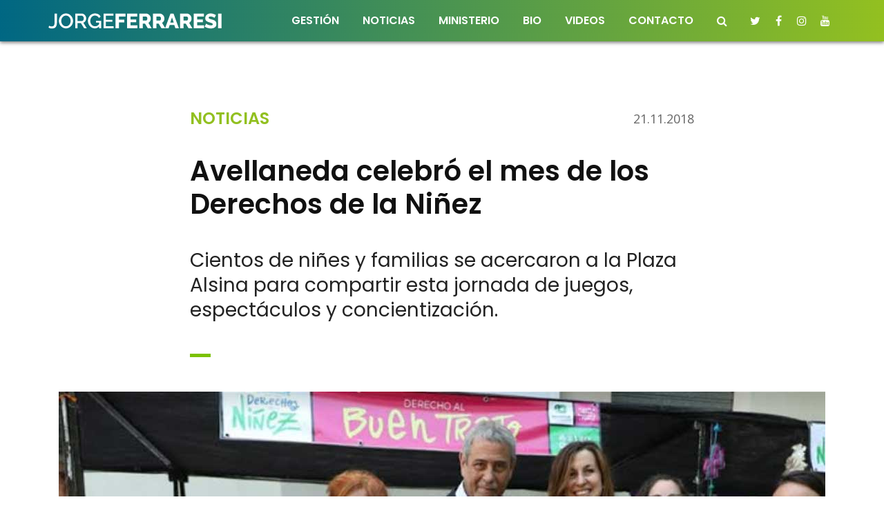

--- FILE ---
content_type: text/html; charset=UTF-8
request_url: https://jorgeferraresi.com/noticias/avellaneda-celebro-el-mes-de-los-derechos-de-la-ninez/
body_size: 15071
content:
<!DOCTYPE html>
<html lang="es">
    <head>
		<title>Avellaneda celebró el mes de los Derechos de la Niñez - Noticias | Jorge Ferraresi</title>
		<meta charset="iso-8859-1">
<meta http-equiv="X-UA-Compatible" content="IE=edge">
<meta name="viewport" content="width=device-width, initial-scale=1, shrink-to-fit=no">
<meta name="robots" content="index, follow" />
<meta name="theme-color" content="#92c020"/>
<link rel="icon" type="image/png" href="https://jorgeferraresi.com/wp-content/themes/jorge-ferraresi/images/favicon.png">
<!--[if IE]><link rel="shortcut icon" href="images/favicon.ico"/><![endif]-->
<link rel="stylesheet" href="https://maxcdn.bootstrapcdn.com/bootstrap/4.0.0/css/bootstrap.min.css" integrity="sha384-Gn5384xqQ1aoWXA+058RXPxPg6fy4IWvTNh0E263XmFcJlSAwiGgFAW/dAiS6JXm" crossorigin="anonymous">
<link rel="stylesheet" href="https://maxcdn.bootstrapcdn.com/font-awesome/4.7.0/css/font-awesome.min.css">
<link href="https://fonts.googleapis.com/css?family=Open+Sans:400,400i,600,600i,700,700i|Poppins:400,600,800" rel="stylesheet">
<link href="https://jorgeferraresi.com/wp-content/themes/jorge-ferraresi/style.css" rel="stylesheet">
<!-- Global site tag (gtag.js) - Google Analytics -->
<script async src="https://www.googletagmanager.com/gtag/js?id=UA-116303952-1"></script>
<script>
  window.dataLayer = window.dataLayer || [];
  function gtag(){dataLayer.push(arguments);}
  gtag('js', new Date());
  gtag('config', 'UA-116303952-1');
</script>
<!-- Facebook Pixel Code -->
<script>
  !function(f,b,e,v,n,t,s)
  {if(f.fbq)return;n=f.fbq=function(){n.callMethod?
  n.callMethod.apply(n,arguments):n.queue.push(arguments)};
  if(!f._fbq)f._fbq=n;n.push=n;n.loaded=!0;n.version='2.0';
  n.queue=[];t=b.createElement(e);t.async=!0;
  t.src=v;s=b.getElementsByTagName(e)[0];
  s.parentNode.insertBefore(t,s)}(window, document,'script',
  'https://connect.facebook.net/en_US/fbevents.js');
  fbq('init', '1824819700883973');
  fbq('track', 'PageView');
</script>
<noscript><img height="1" width="1" style="display:none"
  src="https://www.facebook.com/tr?id=1824819700883973&ev=PageView&noscript=1" />
</noscript>
<!-- End Facebook Pixel Code -->		<link rel="stylesheet" href="https://cdnjs.cloudflare.com/ajax/libs/baguettebox.js/1.8.1/baguetteBox.min.css">
		<meta name="description" content="Avellaneda celebró el mes de los Derechos de la Niñez" />
		<meta name="keywords" content="avellaneda, municipalidad de avellaneda, mda, ferraresi, jorge ferraresi, intendente avellaneda, intendente ferraresi, gestión avellaneda, wilde, sarandí, gerli, piñeyro, villa domínico, dock sud, unidad ciudadana, magdalena sierra, pj avellaneda, gobierno participativo, mas viva que nunca" />
        <meta property="og:title" content="Avellaneda celebró el mes de los Derechos de la Niñez" />
        <meta property="og:type" content="Cientos de niñes y familias se acercaron a la Plaza Alsina para compartir esta jornada de juegos, espectáculos y concientización." />
        <meta property="og:image" content="https://jorgeferraresi.com/wp-content/uploads/2018/11/foto-notas-principal-14.jpg" />
        <meta property="og:image:type" content="image/jpeg" />
		<meta property="og:image:width" content="640" />
		<meta property="og:image:height" content="480" />
        <meta property="og:url" content="https://jorgeferraresi.com/noticias/avellaneda-celebro-el-mes-de-los-derechos-de-la-ninez/" />
        <meta property="og:description" content="Noticias de Jorge Ferraresi, intendente de Avellaneda" />       
        <meta name="twitter:card" content="summary" />
        <meta name="twitter:title" content="Avellaneda celebró el mes de los Derechos de la Niñez" />
        <meta name="twitter:description" content="Cientos de niñes y familias se acercaron a la Plaza Alsina para compartir esta jornada de juegos, espectáculos y concientización." />
        <meta name="twitter:image" content="https://jorgeferraresi.com/wp-content/uploads/2018/11/foto-notas-principal-14.jpg" />
    </head>
    <body>
		<header class="fixed-top">
    <nav class="navbar navbar-expand-md" role="navigation">
        <div class="container">
            <a class="navbar-brand" href="/"><img src="https://jorgeferraresi.com/wp-content/themes/jorge-ferraresi/images/logo-jorge-ferraresi.png" alt="Jorge Ferraresi" title="Jorge Ferraresi"></a>
            <button class="navbar-toggler" type="button" data-toggle="collapse" data-target="#navbar-collapse" aria-controls="navbar-collapse" aria-expanded="false" aria-label="Toggle navigation">
                <span class="navbar-toggler-icon"></span>
            </button>
            <div class="collapse navbar-collapse flex-md-column" id="navbar-collapse">
                <ul class="navbar-nav ml-auto">
					<li class="nav-item">
						<a class="nav-link" href="/gestion">Gesti&oacute;n</a>
					</li>
					<li class="nav-item">
						<a class="nav-link" href="/noticias">Noticias</a>
					</li>
					<li class="nav-item">
						<a class="nav-link" href="/ministerio-de-desarrollo-territorial-y-habitat-de-la-nacion">Ministerio</a>
					</li>
					<li class="nav-item">
						<a class="nav-link" href="/bio">Bio</a>
					</li>
					<li class="nav-item">
						<a class="nav-link" href="/videos">Videos</a>
					</li>
					<li class="nav-item">
						<a class="nav-link" href="/contacto">Contacto</a>
					</li>
					<li class="nav-item">
						<a class="nav-link nav-fa" data-toggle="collapse" href="#collapseBuscar"><i class="fa fa-fw fa-search"></i> <span class="d-md-none">Buscar</span></a>
					</li>
					<li class="nav-item nav-item-redes">
						<a class="nav-link nav-fa" href="https://twitter.com/jorgeferraresi" target="_blank"><i class="fa fa-fw fa-twitter"></i></a>
						<a class="nav-link nav-fa" href="https://www.facebook.com/JorgeFerraresi.MdA/" target="_blank"><i class="fa fa-fw fa-facebook"></i></a>
						<a class="nav-link nav-fa" href="https://www.instagram.com/jorgeferraresi/" target="_blank"><i class="fa fa-fw fa-instagram"></i></a>
						<a class="nav-link nav-fa" href="https://www.youtube.com/channel/UCbu9ED5UdPK30cOy3K8aD0w" target="_blank"><i class="fa fa-fw fa-youtube"></i></a>
					</li>
				</ul>                
            </div>
        </div>
    </nav>    
    <div class="collapse header-buscador" id="collapseBuscar">
            <div class="container">
                <form role="form" method="get" id="searchform" action="/">
                    <div class="row">
                        <div class="col-7 col-sm-9 col-md-10 col-lg-8 offset-lg-1 header-buscador-campo">
                            <input type="text" class="form-control" name="s" id="s">
                        </div>
                        <div class="col-5 col-sm-3 col-md-2">
                            <button type="submit" class="btn btn-block btn-az-bl">Buscar</button>
                        </div>
                    </div>
                </form>
            </div>
    </div>
</header>        <section class="nota espacio">
			<div class="container">
                <div class="row">
                    <div class="col-6 col-md-5 offset-md-1 col-xl-4 offset-xl-2 nota-seccion">
                        <a href="https://jorgeferraresi.com/noticias">Noticias</a>
                    </div>
                    <div class="col-6 col-md-5 col-xl-4 nota-fecha">
                        21.11.2018                    </div>
                </div>
                <div class="row nota-titulo">
                    <div class="col-12 col-md-10 offset-md-1 col-xl-8 offset-xl-2">
                        <h1>Avellaneda celebró el mes de los Derechos de la Niñez</h1>
                        							<h2>Cientos de niñes y familias se acercaron a la Plaza Alsina para compartir esta jornada de juegos, espectáculos y concientización.</h2>
						                    </div>
                </div>
            </div>
            
           			
						
			
            			
		 										<!-- módulo foto md -->
			<div class="container">
				<div class="row nota-foto">
					<div class="col-12">
						<img src="https://jorgeferraresi.com/wp-content/uploads/2018/11/foto-notas-interna-mediana-1.jpg" alt="Avellaneda celebró el mes de los Derechos de la Niñez" class="img-fluid">
											</div>
				</div>
			</div>
									 
			
			
			 

            
			 


           
						
						<!-- módulo texto -->
			<div class="container">
				<div class="row nota-texto">
					<div class="col-12 col-md-10 offset-md-1 col-xl-8 offset-xl-2">
						 <p>Con la presencia del intendente Jorge Ferraresi y la diputada nacional y titular de Observatorio Social de Políticas Públicas, Magdalena Sierra, se llevó a cabo un gran festival artístico organizado por la Comuna en el marco del mes de los Derechos de la Niñez.</p>
<p>Desde la mañana niñxs y familias participaron de juegos y actividades culturales en la Plaza Alsina. La programación incluyó distintas muestras artísticas y las presentaciones en vivo de la orquesta infantil Creer es Crear, la murga Las criaturas del Riachuelo, el taller musical del CEM 125 y del Centro de Día de la Dirección General de Niñez. El cierre estuvo a cargo de Les Ivans y Tachón.</p>
<p>También hubo stands en los que se desarrollaron las temáticas vinculadas con cada uno de los Derechos de los niños, sancionados en noviembre de 1989, por la Asamblea General de Naciones Unidas.</p>
					</div>
				</div>
			</div>
						
			
            			
		 	 
			
			
			 

            
			 


           
						
						
			
            			
		 	 
			
			
			 

            
						<!-- módulo redes -->
			<div class="container">
				<div class="row nota-redes">
					<div class="col-12 col-sm-10 offset-sm-1 col-md-8 offset-md-2 col-lg-6 offset-lg-3">
						<p><iframe src="https://www.facebook.com/plugins/video.php?href=https%3A%2F%2Fwww.facebook.com%2FJorgeFerraresi.MdA%2Fvideos%2F1903037039817099%2F&width=500&show_text=false&height=338&appId" width="500" height="338" style="border:none;overflow:hidden" scrolling="no" frameborder="0" allowTransparency="true" allow="encrypted-media" allowFullScreen="true"></iframe></p>
					</div>
				</div>
			</div>
			 


           
						
						<!-- módulo texto -->
			<div class="container">
				<div class="row nota-texto">
					<div class="col-12 col-md-10 offset-md-1 col-xl-8 offset-xl-2">
						 <p>En ese marco las distintas áreas municipales referidas a las políticas locales de niñez, adolescencia y familia, salud, juventud y deporte, entregaron a los visitantes materiales de difusión sobre los múltiples programas municipales de abordaje.</p>
<p>Desde la gestión municipal, uno de los ejes fundamentales es trabajar todos los días por los derechos de las niñas y niños, con acciones concretas y políticas inclusivas que se implementan de forma permanente en nuestra ciudad.</p>
<p>En un contexto de emergencia social como el que vive actualmente nuestro país, el objetivo es promocionar y difundir esos derechos y las políticas locales de infancia, con el fin de prevenir su vulneración y concientizar a nuestra comunidad.</p>
<p>En la jornada estuvieron presentes también la directora general de Niñez, Adolescencia y Familia, Lorena Ramundo; la secretaria de Cultura, Victoria Onetto; y gran cantidad de funcionarios de las diferentes áreas municipales involucradas en la organización de este encuentro.</p>
<p>&nbsp;</p>
					</div>
				</div>
			</div>
						
			
            			
		 	 
			
			
			 

            
			 


           
						
						
			
            			
		 	 
			
			
						<!-- módulo galería -->
            <div class="container gallery-container nota-galeria">
                <div class="tz-gallery">
                    <div class="row">
															<div class="col-6 col-sm-4">
										<a class="lightbox" href="https://jorgeferraresi.com/wp-content/uploads/2018/11/foto-notas-galeria1-4.jpg">
											<img src="https://jorgeferraresi.com/wp-content/uploads/2018/11/foto-notas-galeria1-4.jpg" alt="Avellaneda celebró el mes de los Derechos de la Niñez">
										</a>
									</div>									<div class="col-6 col-sm-4">
										<a class="lightbox" href="https://jorgeferraresi.com/wp-content/uploads/2018/11/foto-notas-galeria2-4.jpg">
											<img src="https://jorgeferraresi.com/wp-content/uploads/2018/11/foto-notas-galeria2-4.jpg" alt="Avellaneda celebró el mes de los Derechos de la Niñez">
										</a>
									</div>									<div class="col-6 col-sm-4">
										<a class="lightbox" href="https://jorgeferraresi.com/wp-content/uploads/2018/11/foto-notas-galeria3-3.jpg">
											<img src="https://jorgeferraresi.com/wp-content/uploads/2018/11/foto-notas-galeria3-3.jpg" alt="Avellaneda celebró el mes de los Derechos de la Niñez">
										</a>
									</div>                    </div>
                    <div class="row">
                        <div class="col-12">
                                                    </div>
                    </div>
                </div>
            </div>
			 

            
			 


           
			
            <div class="container">
                <div class="row">
                    <div class="col-12 text-center topmar-md">
                        <a href="https://jorgeferraresi.com/noticias" class="btn btn-ve-bl">Ver m&aacute;s noticias</a>
                    </div>
                </div>
            </div>

        </section>
		        <footer>
	<div class="container">
    	<div class="row">
			<div class="col-12 col-sm-6 footer-logo">
				<a href="/"><img src="https://jorgeferraresi.com/wp-content/themes/jorge-ferraresi/images/logo-jorge-ferraresi.png" alt="Jorge Ferraresi" title="Jorge Ferraresi" class="img-fluid"></a>
			</div>
			<div class="col-12 col-sm-6 footer-arriba">
                <a href="#" class="footer-subir" title="Volver arriba"><i class="fa fa-angle-up"></i></a>
			</div>
        </div>
	</div>
</footer>
<script src="https://code.jquery.com/jquery-3.2.1.slim.min.js" integrity="sha384-KJ3o2DKtIkvYIK3UENzmM7KCkRr/rE9/Qpg6aAZGJwFDMVNA/GpGFF93hXpG5KkN" crossorigin="anonymous"></script>
<script src="https://cdnjs.cloudflare.com/ajax/libs/popper.js/1.12.9/umd/popper.min.js" integrity="sha384-ApNbgh9B+Y1QKtv3Rn7W3mgPxhU9K/ScQsAP7hUibX39j7fakFPskvXusvfa0b4Q" crossorigin="anonymous"></script>
<script src="https://maxcdn.bootstrapcdn.com/bootstrap/4.0.0/js/bootstrap.min.js" integrity="sha384-JZR6Spejh4U02d8jOt6vLEHfe/JQGiRRSQQxSfFWpi1MquVdAyjUar5+76PVCmYl" crossorigin="anonymous"></script>
<script type="text/javascript" src="//s7.addthis.com/js/300/addthis_widget.js#pubid=ra-5a941b626c7b760c"></script>
<script src="https://ajax.googleapis.com/ajax/libs/jquery/1.11.1/jquery.min.js"></script>
<script src="https://jorgeferraresi.com/wp-content/themes/jorge-ferraresi/js/global.js"></script> 
        			<script src="https://cdnjs.cloudflare.com/ajax/libs/baguettebox.js/1.8.1/baguetteBox.min.js"></script>
			<script>baguetteBox.run('.tz-gallery');</script>
		    </body>
</html>

--- FILE ---
content_type: text/css
request_url: https://jorgeferraresi.com/wp-content/themes/jorge-ferraresi/style.css
body_size: 46886
content:
/* generales
-------------------------------------------------------------------------------------------------------------- */
html, body {font-family:'Open Sans',sans-serif;}
ul {list-style-type: none;padding:0;margin:0;}
.well {box-shadow:none;margin:0;border:none;}
h1, h2, h3, h4, h5, h6 {margin:0;padding:0;font-size:inherit;line-height:inherit;font-weight:inherit;}
.col-xs-15 {position:relative;min-height:1px;padding-right:10px;padding-left:10px;width:20%;float:left;}
.form-control:focus {border-color:#666;outline:0;-webkit-box-shadow:none;box-shadow:none;}
.btn:focus, .btn:active:focus, .btn.active:focus, a:focus, .btn:active, .btn.active {outline:none !important;outline-offset:0 !important;}
.img-responsive-center {max-width:100%;height:auto;margin-left:auto;margin-right:auto;text-align:center;display:block;}
label.error {font-size:11px !important;line-height:11px !important;padding:4px 5px 5px;color:#fff;background:#ff0000;text-transform:uppercase;}


/* carousel
-------------------------------------------------------------------------------------------------------------- */
.carousel.carousel-fade .carousel-item {display:block;opacity:0;transition:opacity ease-out .7s;}
.carousel.carousel-fade .carousel-item.active {opacity:1 !important;}


/* links
-------------------------------------------------------------------------------------------------------------- */
a, a:focus {color:#92c020;text-decoration:none;outline:none;}
a:hover {color:#000;text-decoration:none;outline:none;}


/* espacios
-------------------------------------------------------------------------------------------------------------- */
.topmar-sm {margin-top:20px;}
.botmar-sm {margin-bottom:20px;}
.topmar-md {margin-top:30px;}
.botmar-md {margin-bottom:30px;}
.topmar-lg {margin-top:50px;}
.botmar-lg {margin-bottom:50px;}
.toppad-sm {padding-top:20px;}
.botpad-sm {padding-bottom:20px;}
.toppad-md {padding-top:30px;}
.botpad-md {padding-bottom:30px;}
.toppad-lg {padding-top:50px;}
.botpad-lg {padding-bottom:50px;}
.espacio {margin-top:60px !important;}


/* textos y colores
-------------------------------------------------------------------------------------------------------------- */
.texto-color-verde {color:#92c020 !important;}
.texto-color-azul {color:#006783 !important;}
.fondo-gris {background:#2c3338;}


/* botones
-------------------------------------------------------------------------------------------------------------- */
.btn {border:none;font-weight:700;text-transform:uppercase;}
.btn:hover, .btn:focus, .btn:active, .btn:focus.active {box-shadow:none;}
.btn-az-bl {color:#fff;background-color:#006783;border:1px solid #006783;}
.btn-az-bl:hover, .btn-az-bl:focus, .btn-az-bl:active, .btn-az-bl:focus.active {color:#fff;background-color:#333;border:1px solid #333;}
.btn-ve-bl {color:#fff;background-color:#92c020;border:1px solid #92c020;}
.btn-ve-bl:hover, .btn-ve-bl:focus, .btn-ve-bl:active, .btn-ve-bl:focus.active {color:#fff;background-color:#333;border:1px solid #333;}


/* header
-------------------------------------------------------------------------------------------------------------- */
header {background: rgba(0,103,131,1);background: -moz-linear-gradient(left, rgba(0,103,131,1) 0%, rgba(147,192,32,1) 100%);background: -webkit-gradient(left top, right top, color-stop(0%, rgba(0,103,131,1)), color-stop(100%, rgba(147,192,32,1)));background: -webkit-linear-gradient(left, rgba(0,103,131,1) 0%, rgba(147,192,32,1) 100%);background: -o-linear-gradient(left, rgba(0,103,131,1) 0%, rgba(147,192,32,1) 100%);background: -ms-linear-gradient(left, rgba(0,103,131,1) 0%, rgba(147,192,32,1) 100%);background: linear-gradient(to right, rgba(0,103,131,1) 0%, rgba(147,192,32,1) 100%);filter: progid:DXImageTransform.Microsoft.gradient( startColorstr='#006783', endColorstr='#93c020', GradientType=1);font-family:'Poppins',sans-serif;z-index:10000;}
header .container {padding:0;text-transform:uppercase;}
header .navbar {padding:0;-webkit-box-shadow: 0px 2px 5px 0px rgba(0,0,0,0.5);-moz-box-shadow: 0px 2px 5px 0px rgba(0,0,0,0.5);box-shadow: 0px 2px 5px 0px rgba(0,0,0,0.5);z-index:10000;}
.navbar-brand {padding:15px;height:60px;}
.navbar-brand img {height:20px;}
.navbar {min-height:60px;margin-bottom:0;border:none;border-radius:0;}
.navbar-toggler {border:none;}
.navbar-toggler-icon {background-image: url("data:image/svg+xml;charset=utf8,%3Csvg viewBox='0 0 32 32' xmlns='http://www.w3.org/2000/svg'%3E%3Cpath stroke='rgba(255,255,255, 1)' stroke-width='2' stroke-linecap='round' stroke-miterlimit='10' d='M4 8h24M4 16h24M4 24h24'/%3E%3C/svg%3E");}
.navbar-collapse {padding:10px 15px;border-top:1px dotted #fff;}
.nav-item-redes .nav-link {display:inline-block;padding-right:15px;}
.navbar-nav a, .navbar-nav a:focus {color:#fff;font-weight:600;font-size:18px;line-height:18px;}
.navbar-nav a:hover {color:#fff;}
.header-buscador {background:#fff;padding:15px;position:absolute;left:0;right:0;top:315px;z-index:100000;background:#92c020;border-top:1px dotted #fff;}
.header-buscador-campo {padding-right:0;}

@media (min-width: 768px) {
.navbar {min-height:none;}
.navbar-brand {padding:0;height:auto;font-size:15px;line-height:15px;}
.navbar-brand img {height:15px;}
.navbar-collapse {padding:15px 0;border-top:none;}
.navbar-nav a, .navbar-nav a:focus {font-size:11px;line-height:8px;}
.navbar-nav a:hover {color:#006783;background:#fff;border-radius:3px;}
.nav-item-redes {margin-top:-1px;}
.navbar-nav .fa-fw {width:10px;}
.nav-fa {padding:6px 3px;}
.header-buscador {top:60px;}
}

@media (min-width: 992px) {
.navbar-brand img {height:23px;}
.navbar-collapse {padding:0;}
.navbar-nav a, .navbar-nav a:focus {font-size:14px;line-height:15px;}
.nav-item {margin-left:6px;}
.navbar-nav .fa-fw {width:14px;}
.nav-fa {padding:8px 3px;}
.nav-item-redes {margin-top:0px;}
}

@media (min-width: 1200px) {
.nav-item {margin-left:18px;}
.navbar-nav a, .navbar-nav a:focus {font-size:16px;line-height:15px;}
}


/* footer
-------------------------------------------------------------------------------------------------------------- */
footer {background:#2c3338;padding:30px 0 60px;font-family:'Poppins',sans-serif;}
.footer-logo {text-align:center;}
.footer-logo img {width:180px;}
.footer-arriba {text-align:center;font-size:50px;line-height:50px;}
.footer-arriba a, .footer-arriba a:focus {color:#92c020;}
.footer-arriba a:hover {color:#006783;}

@media (min-width: 576px) {
.footer-logo {text-align:left;}
.footer-arriba {text-align:right;}
.footer-arriba, .footer-arriba .fa {line-height:17px !important;}
}

@media (min-width: 768px) {
footer {padding:15px 0 45px;}
.footer-logo {text-align:left;line-height:14px;padding:0;}
.footer-logo img {width:170px;float:left;padding:6px 15px 6px 0;margin-bottom:0;}
.footer-arriba, .footer-arriba .fa {line-height:26px !important;}
}

@media (min-width: 992px) {
footer {padding:30px 0;}
.footer-logo img {width:auto;padding:0 25px 0 0;}
.footer-arriba, .footer-arriba .fa {line-height:20px !important;}
}


/* modal
-------------------------------------------------------------------------------------------------------------- */
.modal-loading .modal-body {text-align:center;text-transform:uppercase;color:#fff;font-size:14px;line-height:14px;}
.modal-loading .modal-content {background:#92c020;border:none;}

@media (min-width: 768px) {
.modal {text-align:center;padding:0!important;}
.modal:before {content:'';display:inline-block;height:100%;vertical-align:middle;margin-right:-4px;}
.modal-dialog {display:inline-block;text-align:left;vertical-align:middle;}
}


/* home destacado
-------------------------------------------------------------------------------------------------------------- */
.home-destacado .carousel-caption {right:0;left:0;text-align:center;bottom:0px;padding:0 0 4px;}
.home-destacado .carousel-caption .container {padding:0;}
.home-destacado .carousel-item, .home-destacado .carousel-inner {padding-bottom:288px;}
.carousel-dato {font-weight:600;background:#92c020;padding:15px 0 45px;font-family:'Poppins',sans-serif;text-shadow:1px 1px 3px #6b8e15;}
.carousel-dato h3 {font-size:52px;line-height:40px;letter-spacing:-1px;}
.carousel-dato h4 {text-transform:uppercase;font-size:20px;line-height:24px;margin-top:5px;}
.carousel-texto {margin-top:-35px;text-align:center;}
.carousel-texto-interno {background:#fff url(images/linea-vertical-azul.png) right bottom no-repeat;margin:0 15px;padding:15px;-webkit-box-shadow: 0px 2px 5px 0px rgba(0,0,0,0.25);-moz-box-shadow: 0px 2px 5px 0px rgba(0,0,0,0.25);box-shadow: 0px 2px 5px 0px rgba(0,0,0,0.25);height:190px;}
.carousel-texto h5 {color:#006783;text-transform:uppercase;font-size:20px;line-height:24px;font-weight:600;font-family:'Poppins',sans-serif;}
.carousel-texto h6 {color:#333;font-size:14px;line-height:18px;margin-top:5px;}
.home-destacado .carousel-indicators {bottom:5px}
.home-destacado .carousel-indicators li {background:#f0f0f0;height:5px;}
.home-destacado .carousel-indicators li.active {background:#92c020;}

@media (min-width: 576px) {
.home-destacado .carousel-caption .container {max-width:none;}
.home-destacado .carousel-item, .home-destacado .carousel-inner {padding-bottom:238px;}
.carousel-texto-interno {height:140px;}
}

@media (min-width: 768px) {
.home-destacado .carousel-caption .container {max-width:720px;}
.home-destacado .carousel-caption {position:relative;}
.home-destacado .carousel-item, .home-destacado .carousel-inner {padding-bottom:105px;}
.carousel-dato {position:absolute;top:0;width:220px;padding:45px 15px;margin-left:30px;margin-top:-120px;height:194px;}
.carousel-dato h3 {font-size:65px;line-height:60px;}
.carousel-dato h4 {line-height:22px;margin-top:0;}
.carousel-texto {position:absolute;top:0;margin-left:210px;width:495px;text-align:left;margin-top:-100px;}
.carousel-texto-interno {height:200px;padding:20px}
.carousel-texto h5 {font-size:36px;line-height:38px;}
.carousel-texto h6 {font-size:15px;line-height:21px;}
.home-destacado .carousel-indicators {padding:0;right:auto;bottom:0;left:auto;width:100%;margin:0 0 20px -65px;}
.home-destacado-video {position:relative;margin-bottom:80px;}
.home-destacado-video-player {width:100%;height:100%;background-size:100% 100%;background-position:center center;background-size:contain;object-fit:cover;}
.home-destacado-video .carousel-texto {top:auto;bottom:-60px;margin-top:0;}
}

@media (min-width: 992px) {
.home-destacado .carousel-caption .container {max-width:960px;}
.home-destacado .carousel-item, .home-destacado .carousel-inner {padding-bottom:125px;}
.carousel-dato {width:260px;padding:65px 30px;margin-left:40px;margin-top:-160px;height:270px;}
.carousel-dato h3 {font-size:80px;line-height:80px;letter-spacing:-5px;}
.carousel-dato h4 {font-size:24px;line-height:26px;}
.carousel-texto {margin-left:260px;width:675px;margin-top:-140px;}
.carousel-texto-interno {height:260px;padding:30px}
.carousel-texto h5 {font-size:50px;line-height:52px;letter-spacing:-2px;}
.carousel-texto h6 {font-size:20px;line-height:28px;}
.home-destacado .carousel-indicators {margin:0 0 20px -125px;}
.home-destacado-video .carousel-texto {bottom:-100px;}
}

@media (min-width: 1200px) {
.home-destacado .carousel-caption .container {max-width:1140px;}
.home-destacado .carousel-item, .home-destacado .carousel-inner {padding-bottom:115px;}
.carousel-dato {width:300px;margin-left:80px;margin-top:-200px;padding:68px 30px;height:290px;}
.carousel-dato h3 {font-size:90px;line-height:90px;}
.carousel-dato h4 {font-size:28px;line-height:30px;}
.carousel-texto {margin-left:340px;width:735px;margin-top:-180px;}
.carousel-texto-interno {height:290px;padding:30px}
.carousel-texto h5 {font-size:60px;line-height:60px;}
.carousel-texto h6 {font-size:22px;line-height:30px;}
.home-destacado .carousel-indicators {margin:0 0 20px -135px;}
}


/* home destacados
-------------------------------------------------------------------------------------------------------------- */
.home-destacados .img-fluid {border-bottom:5px solid #92c020;}
.home-destacados .carousel-caption {right:0;left:0;text-align:center;bottom:0px;padding:0 0 4px;}
.home-destacados .carousel-caption .container {padding:0;}
.home-destacados .carousel-item, .home-destacados .carousel-inner {padding-bottom:305px;}
.home-destacados .carousel-texto {margin-top:-35px;text-align:center;}
.home-destacados .carousel-texto-interno {background:#fff url(images/linea-vertical-azul.png) right bottom no-repeat;margin:0 15px;padding:15px;-webkit-box-shadow: 0px 2px 5px 0px rgba(0,0,0,0.25);-moz-box-shadow: 0px 2px 5px 0px rgba(0,0,0,0.25);box-shadow: 0px 2px 5px 0px rgba(0,0,0,0.25);height:320px;}
.home-destacados .carousel-texto h2 {color:#006783;font-size:24px;line-height:26px;font-weight:600;font-family:'Poppins',sans-serif;}
.home-destacados .carousel-texto h3 {color:#333;font-size:16px;line-height:22px;}
.home-destacados .carousel-texto h4 {color:#fff;font-size:10px;line-height:12px;text-transform:uppercase;background:#006783;padding:5px 7px;font-weight:600;display:inline-block;}
.home-destacados .carousel-indicators {bottom:5px}
.home-destacados .carousel-indicators li {background:#f0f0f0;height:5px;}
.home-destacados .carousel-indicators li.active {background:#92c020;}

@media (min-width: 576px) {
.home-destacados .carousel-caption .container {max-width:none;}
.home-destacados .carousel-item, .home-destacados .carousel-inner {padding-bottom:200px;}
.home-destacados .carousel-texto-interno {height:230px;}
}

@media (min-width: 768px) {
.home-destacados .carousel-caption .container {max-width:720px;}
.home-destacados .carousel-caption {position:relative;}
.home-destacados .carousel-item, .home-destacados .carousel-inner {padding-bottom:190px;}
.home-destacados .carousel-texto {position:absolute;top:0;margin-left:40px;width:590px;text-align:left;margin-top:-100px;}
.home-destacados .carousel-texto-interno {height:280px;padding:20px}
.home-destacados .carousel-texto h2 {font-size:28px;line-height:34px;}
.home-destacados .carousel-texto h4 {font-size:12px;line-height:12px;}
.home-destacados .carousel-indicators {padding:0;right:0;bottom:0;left:0;width:500px;margin:0 0 30px 75px;-webkit-box-pack:left;-ms-flex-pack:left;justify-content:left;}
}

@media (min-width: 992px) {
.home-destacados .img-fluid {border-bottom:10px solid #92c020;}
.home-destacados .carousel-caption .container {max-width:960px;}
.home-destacados .carousel-item, .home-destacados .carousel-inner {padding-bottom:175px;}
.home-destacados .carousel-texto {margin-left:50px;width:800px;margin-top:-140px;}
.home-destacados .carousel-texto-interno {height:300px;padding:30px}
.home-destacados .carousel-texto h2 {font-size:40px;line-height:46px;}
.home-destacados .carousel-texto h3 {font-size:18px;line-height:23px;}
.home-destacados .carousel-indicators {margin:0 0 30px 95px;}
.home-destacados-video .carousel-texto {bottom:-100px;}
}

@media (min-width: 1200px) {
.home-destacados .carousel-caption .container {max-width:1140px;}
.home-destacados .carousel-item, .home-destacados .carousel-inner {padding-bottom:155px;}
.home-destacados .carousel-texto {margin-left:70px;width:900px;margin-top:-180px;}
.home-destacados .carousel-texto-interno {height:320px;padding:30px}
.home-destacados .carousel-texto h2 {font-size:45px;line-height:52px;letter-spacing:0px;}
.home-destacados .carousel-texto h3 {font-size:20px;line-height:25px;}
.home-destacados .carousel-indicators {margin:0 0 30px 115px;}
}


/* home gestion
-------------------------------------------------------------------------------------------------------------- */
.home-gestion {background:url(images/fondo-home-gestion.jpg) center center no-repeat;padding:30px 0;}
.home-gestion-interna {background:url(images/fondo-home-gestion-titulo.jpg) center top no-repeat;background-size:200px;padding-top:50px;}
.home-gestion li {margin-top:30px;}
.home-gestion-caja {background:#fff url(images/linea-horizontal-verde.png) right bottom no-repeat;-webkit-box-shadow: 0px 2px 5px 0px rgba(0,0,0,0.25);-moz-box-shadow: 0px 2px 5px 0px rgba(0,0,0,0.25);box-shadow: 0px 2px 5px 0px rgba(0,0,0,0.25);display:block;position:relative;}
.home-gestion-caja:hover {-webkit-box-shadow: 0px 2px 5px 0px rgba(0,0,0,0.6);-moz-box-shadow: 0px 2px 5px 0px rgba(0,0,0,0.6);box-shadow: 0px 2px 5px 0px rgba(0,0,0,0.6);}
.home-gestion-caja:hover {background:#006783 url(images/linea-horizontal-verde.png) right bottom no-repeat;}
.home-gestion-caja-volanta {position:absolute;top:15px;left:15px;background:#92c020;color:#fff;text-transform:uppercase;padding:5px 7px;font-weight:600;font-size:12px;line-height:12px;}
.home-gestion-caja:hover .home-gestion-caja-volanta {background:#006783;}
.home-gestion-caja-texto {padding:15px;}
.home-gestion-caja-texto h2 {font-family:'Poppins',sans-serif;font-weight:600;color:#006783;font-size:16px;line-height:20px;}
.home-gestion-caja-texto h3 {color:#666;font-size:13px;line-height:18px;margin-top:5px;}
.home-gestion-caja:hover .home-gestion-caja-texto h2 {color:#fff}
.home-gestion-caja:hover .home-gestion-caja-texto h3 {color:#d9f1f8;}

@media (min-width: 576px) {
.home-gestion {padding-bottom:70px;}
.home-gestion-interna {background-size:600px;padding-top:90px;}
}

@media (min-width: 768px) {
.home-gestion {padding:40px 0 60px;background-size:cover;}
.home-gestion-interna {background-position:-20px top;background-size:70%;padding-top:0;}
.home-gestion-caja-xs {margin-top:80px;}
.home-gestion-caja-md {margin-top:110px;}
.home-gestion-caja-lg {margin-top:-30px;}
}

@media (min-width: 992px) {
.home-gestion {padding:80px 0;background-position:initial;}
.home-gestion-caja-texto {padding:20px;}
.home-gestion-interna {background-size:62%;}
.home-gestion-caja-xs .home-gestion-caja-texto h2 {font-size:18px;line-height:22px;}
.home-gestion-caja-xs .home-gestion-caja-texto h3 {font-size:14px;line-height:19px;}
.home-gestion-caja-md .home-gestion-caja-texto h2 {font-size:22px;line-height:26px;}
.home-gestion-caja-md .home-gestion-caja-texto h3 {font-size:15px;line-height:20px;}
.home-gestion-caja-lg .home-gestion-caja-texto h2 {font-size:26px;line-height:30px;}
.home-gestion-caja-lg .home-gestion-caja-texto h3 {font-size:16px;line-height:21px;}
}

@media (min-width: 1200px) {
.home-gestion-caja-xs {margin-top:130px;}
.home-gestion-caja-md {margin-top:160px;}
.home-gestion-caja-xs .home-gestion-caja-texto h2 {font-size:20px;line-height:24px;}
.home-gestion-caja-xs .home-gestion-caja-texto h3 {font-size:15px;line-height:20px;}
.home-gestion-caja-md .home-gestion-caja-texto h2 {font-size:24px;line-height:28px;}
.home-gestion-caja-md .home-gestion-caja-texto h3 {font-size:16px;line-height:21px;}
.home-gestion-caja-lg .home-gestion-caja-texto h2 {font-size:30px;line-height:34px;}
.home-gestion-caja-lg .home-gestion-caja-texto h3 {font-size:18px;line-height:23px;}
}


/* home noticias
-------------------------------------------------------------------------------------------------------------- */
.home-noticias {background:#f5f5f5;padding-bottom:30px;margin-top:30px;}
.home-noticias-titulo {margin-top:-22px;}
.home-noticias-titulo-interna {-webkit-box-shadow: 0px 2px 5px 0px rgba(0,0,0,0.25);-moz-box-shadow: 0px 2px 5px 0px rgba(0,0,0,0.25);box-shadow: 0px 2px 5px 0px rgba(0,0,0,0.25);background:#fff;display:inline-block;padding:10px 25px;color:#92c020;text-transform:uppercase;font-weight:800;font-size:24px;line-height:24px;font-family:'Poppins',sans-serif;}
.grid {margin:30px 0 0;}
.grid-item {width:100%;float:left;background:#fff;margin-bottom:30px;-webkit-box-shadow: 0px 2px 5px 0px rgba(0,0,0,0.15);-moz-box-shadow: 0px 2px 5px 0px rgba(0,0,0,0.15);box-shadow: 0px 2px 5px 0px rgba(0,0,0,0.15);background-color:#fff !important;background-repeat:no-repeat !important;background-position:center top !important;}
.grid-item:hover {-webkit-box-shadow: 0px 2px 5px 0px rgba(0,0,0,0.6);-moz-box-shadow: 0px 2px 5px 0px rgba(0,0,0,0.6);box-shadow: 0px 2px 5px 0px rgba(0,0,0,0.6);}
.grid-item:hover .home-noticias-listado-caja {background:#92c020 url(images/linea-vertical-azul.png) right bottom no-repeat;color:#fff;}
.grid-item:hover .home-noticias-listado-caja h2 {color:#fff;}
.grid-item:hover .home-noticias-listado-caja h6 {color:#f0f0f0;}
.grid-item.grid-item-xl:hover .home-noticias-listado-caja {background-color:transparent;background:url(images/fondo-home-noticias-xl-on.png) right bottom no-repeat;}
.grid-item.grid-item-xl:hover .home-noticias-listado-caja h2 {color:#92c020;}
.grid-item.grid-item-xl:hover .home-noticias-listado-caja h6 {color:#acd742;}
.grid-item-sm {height:130px;}
.grid-item-md {height:230px;background-size:400px !important;}
.grid-item-lg {height:330px;background-size:400px !important;}
.grid-item-xl {height:330px;background-size:cover;}
.home-noticias-listado-caja {background:#fff url(images/linea-vertical-verde.png) right bottom no-repeat;position:relative;}
.grid-item-xl .home-noticias-listado-caja {background-color:transparent;background:url(images/fondo-home-noticias-xl.png) right bottom no-repeat;}
.home-noticias-listado-caja h2 {position:absolute;top:0;left:0;color:#333;font-weight:600;font-size:16px;line-height:20px;padding:15px;width:100%;}
.home-noticias-listado-caja h6 {position:absolute;bottom:0;left:0;color:#666;font-size:12px;line-height:12px;padding:15px;width:100%;}
.grid-item-xl .home-noticias-listado-caja h2 {color:#fff;margin-top:200px;}
.grid-item-xl .home-noticias-listado-caja h6 {color:#f0f0f0;}
.grid-item-sm .home-noticias-listado-caja {height:100%;}
.grid-item-md .home-noticias-listado-caja {height:130px;margin-top:100px;}
.grid-item-lg .home-noticias-listado-caja {height:130px;margin-top:200px;}
.grid-item-xl .home-noticias-listado-caja {height:330px;}

@media (min-width: 420px) {
.grid-item-md, .grid-item-lg {background-size:500px !important;}
}

@media (min-width: 576px) {
.home-noticias {margin-top:0;}
.home-noticias-listado {padding:0;}
.grid {margin:15px 0;}
.grid-item {width:240px;margin:15px;}
.grid-item-sm {height:200px;}
.grid-item-md {height:300px;background-size:260px !important;}
.grid-item-lg {height:400px;background-size:310px !important;}
.grid-item-xl {height:400px;}
.grid-item-xl .home-noticias-listado-caja h2 {margin-top:230px;}
.grid-item-md .home-noticias-listado-caja {height:170px;margin-top:130px;}
.grid-item-lg .home-noticias-listado-caja {height:170px;margin-top:230px;}
.grid-item-xl .home-noticias-listado-caja {height:400px;}
}

@media (min-width: 768px) {
.home-noticias {margin-top:20px;}
.home-noticias-titulo {margin-top:-25px;}
.home-noticias-titulo-interna {font-size:30px;line-height:30px;}
.grid-item {width:210px;}
}

@media (min-width: 992px) {
.home-noticias {margin-top:40px;padding-bottom:50px;}
.home-noticias-titulo {margin-top:-30px;}
.home-noticias-titulo-interna {font-size:40px;line-height:40px;}
.grid {margin:30px 0;}
.grid-item {width:210px;}
}

@media (min-width: 1200px) {
.home-noticias {padding-bottom:70px;}
.home-noticias-titulo {margin-top:-35px;}
.home-noticias-titulo-interna {font-size:50px;line-height:50px;}
.home-noticias-listado-caja h2 {font-size:17px;line-height:21px;padding:20px;}
.home-noticias-listado-caja h6 {font-size:13px;line-height:13px;padding:20px;}
.grid {margin:40px 0;}
.grid-item {width:255px;}
}


/* home biografia
-------------------------------------------------------------------------------------------------------------- */
.home-biografia {background:#565c60;padding-top:20px;}
.home-biografia-interna {background:url(images/fondo-home-biografia.png) right bottom no-repeat;display:block;background-size:800px}
.home-biografia-texto {margin-top:-5px;margin-bottom:-10px;}

@media (min-width: 576px) {
.home-biografia {padding-top:0;}
.home-biografia-interna {background:url(images/fondo-home-biografia.png) right top no-repeat;background-size:contain;position:relative;padding-top:50px;}
.home-biografia-foto {position:absolute;bottom:0px;padding:padding:0 0 0 20px;}
.home-biografia-texto {margin-bottom:-1px;}
}

@media (min-width: 768px) {
.home-biografia-interna {padding-top:70px;background-position:right top;}
}

@media (min-width: 992px) {
.home-biografia-interna {padding-top:60px;}
.home-biografia-texto {margin-top:-15px;}
}

@media (min-width: 1200px) {
.home-biografia-interna {padding-top:40px;}
}


/* home redes
-------------------------------------------------------------------------------------------------------------- */
.home-redes {background:#4ca6be url(images/fondo-home-redes.png) center bottom no-repeat;background-size:340px;padding:0 0 100px;}
.home-redes li {margin-top:30px;}
.home-redes-facebook iframe {width:100% !important;}
.home-redes-twitter-interna, .home-redes-facebook-interna, .home-redes-youtube-interna {background:#fff;-webkit-box-shadow: 0px 2px 5px 0px rgba(0,0,0,0.25);-moz-box-shadow: 0px 2px 5px 0px rgba(0,0,0,0.25);box-shadow: 0px 2px 5px 0px rgba(0,0,0,0.25);}
.home-redes-youtube-interna {border-top:5px solid #92c020;background:#fff url(images/linea-vertical-azul.png) right bottom no-repeat;}
.home-redes-youtube-caja {padding:15px;}
.home-redes-youtube-caja h2 {font-family:'Poppins',sans-serif;font-weight:600;color:#92c020;font-size:16px;line-height:20px;}
.home-redes-youtube-caja h3 {font-family:'Poppins',sans-serif;font-weight:400;font-size:14px;line-height:18px;margin-top:5px;}
.home-redes-youtube-caja h6 {color:#666;font-size:12px;line-height:12px;margin-top:10px;}
.home-redes-twitter-interna iframe {width:95% !important;}

@media (min-width: 576px) {
.home-redes {background-position:right bottom;background-size:450px;}
.home-redes-youtube-caja h2 {font-size:20px;line-height:24px;}
.home-redes-youtube-caja h3 {font-size:16px;line-height:20px;margin-top:7px;}
}

@media (min-width: 768px) {
.home-redes-facebook {background:url(images/fondo-home-redes-facebook.png) center top no-repeat;background-size:150px;padding-top:100px;}
.home-redes-twitter {background:url(images/fondo-home-redes-twitter.png) center 380px no-repeat;background-size:150px;padding-bottom:70px;}
.home-redes-twitter-interna iframe {width:100% !important;}
}

@media (min-width: 992px) {
.home-redes {padding-bottom:150px;background-size:auto;}
.home-redes li {margin-top:0;}
.home-redes-facebook {background:url(images/fondo-home-redes-facebook.png) right 40px no-repeat;background-size:150px;padding-bottom:0;padding-top:135px;margin-bottom:0;}
.home-redes-twitter {background:url(images/fondo-home-redes-twitter.png) left 430px no-repeat;background-size:200px;padding-top:50px;padding-bottom:110px;margin-bottom:0px;}
.home-redes-youtube {padding-top:0;}
.home-redes-youtube-caja h2 {font-size:24px;line-height:28px;}
.home-redes-youtube-caja h6 {font-size:14px;line-height:14px;}
.home-redes-youtube-caja h3 {font-size:18px;line-height:22px;margin-top:10px;}
}

@media (min-width: 1200px) {
.home-redes-facebook {background-position:right 60px;padding-top:155px;}
.home-redes-twitter {background-position:left 450px;padding-top:70px;}
}


/* home frase
-------------------------------------------------------------------------------------------------------------- */
.home-frase {background-repeat:no-repeat !important;background-position:right center !important;height:230px;background-size:cover !important;font-style:italic;color:#fff;font-weight:700;font-size:24px;line-height:30px;text-shadow:1px 1px 3px #000;}
.home-frase-comilla {margin-top:-25px;margin-bottom:0;}
.home-frase-comilla img {height:50px;}
.home-frase span {font-family:'Poppins',sans-serif;}

@media (min-width: 768px) {
.home-frase {font-size:25px;line-height:34px;text-shadow:1px 1px 5px #006783;height:190px;}
}

@media (min-width: 992px) {
.home-frase {height:280px;font-size:35px;line-height:45px;font-weight:600;letter-spacing:-1px;}
.home-frase-comilla {margin-top:-45px;}
.home-frase-comilla img {height:auto;}
}

@media (min-width: 1200px) {
.home-frase {font-size:42px;line-height:50px;}
}


/* biografía
-------------------------------------------------------------------------------------------------------------- */
.biografia-destacado {background:url(images/fondo-biografia-destacado.jpg) top center repeat-x;background-size:contain;position:relative;}
.biografia-destacado .col-12 {padding:0;}
.biografia-destacado-texto {color:#fff;font-family:'Poppins',sans-serif;font-weight:600;padding:15px;border-top:5px solid #666;font-size:18px;line-height:22px;}
.biografia-gobernando {margin-top:15px;}
.biografia-gobernando-caja {background:#92c020;padding:15px;color:#fff;font-family:'Poppins',sans-serif;font-weight:600;font-size:16px;line-height:20px;}
.biografia-gobernando h2 {color:#006783;text-transform:uppercase;margin-top:15px;font-family:'Poppins',sans-serif;font-weight:800;font-size:16px;line-height:20px;}
.biografia-gobernando h3 {color:#444;margin-top:15px;font-family:'Poppins',sans-serif;font-weight:600;font-size:15px;line-height:19px;margin-bottom:3px;}
.biografia-gobernando .media {color:#92c020;font-family:'Poppins',sans-serif;font-weight:800;}
.biografia-gobernando h4 {font-size:60px;line-height:60px;}
.biografia-gobernando h5 {font-size:24px;line-height:24px;padding:5px 0 0 10px;}
.biografia-trayectoria {margin-top:30px;}
.biografia-trayectoria-caja {background:#fff;padding:15px 15px 1px;-webkit-box-shadow: 0px 2px 5px 0px rgba(0,0,0,0.15);-moz-box-shadow: 0px 2px 5px 0px rgba(0,0,0,0.15);box-shadow: 0px 2px 5px 0px rgba(0,0,0,0.15);color:#444;}
.biografia-trayectoria-derecha {background:url(images/foto-biografia-trayectoria-inicios.jpg) center top no-repeat;background-size:contain;padding-top:200px;margin-top:20px;}
.biografia-trayectoria-caja h2 {text-transform:uppercase;color:#006783;font-family:'Poppins',sans-serif;font-weight:800;font-size:40px;line-height:34px;background:url(images/linea-verde.gif) left bottom no-repeat;padding-bottom:40px;margin-bottom:20px;}
.biografia-trayectoria-caja h3 {font-weight:700;font-size:16px;line-height:22px;margin-bottom:15px;}
.biografia-trayectoria-caja p {font-size:14px;line-height:20px;}
.biografia-familia {margin:30px 0;background:url(images/fondo-biografia-familia.jpg) center top no-repeat;background-size:250px}
.biografia-familia-texto {color:#006783;text-transform:uppercase;margin-top:15px;font-family:'Poppins',sans-serif;font-size:16px;line-height:20px;}
.biografia-familia-foto {position:relative;margin-top:45px;}
.biografia-familia-linea {position:absolute;left:5px;bottom:15px;}

@media (min-width: 390px) {
.biografia-trayectoria-derecha {padding-top:250px;}
}

@media (min-width: 576px) {
.biografia-destacado .col-12 {padding:0 15px;}
.biografia-destacado-texto {padding:0;border-top:none;position:absolute;top:30px;left:260px;width:230px;}
.biografia-gobernando {margin-top:0;}
.biografia-gobernando-izquierda {padding-right:0;margin-top:-15px;}
.biografia-gobernando-caja {padding:20px;line-height:22px;}
.biografia-trayectoria-izquierda {margin-top:-15px;}
.biografia-trayectoria-derecha {padding-top:150px;margin-top:30px;}
.biografia-trayectoria-caja h3 {font-size:14px;line-height:20px;}
.biografia-trayectoria-caja p {font-size:13px;line-height:19px;}
.biografia-familia {background-position:left top;background-size:400px;padding-top:30px;}
.biografia-familia-texto {margin-top:55px;font-size:13px;line-height:18px;text-align:right;}
.biografia-familia-foto {margin-top:15px;}
}

@media (min-width: 768px) {
.biografia-destacado-texto {font-size:25px;line-height:30px;top:40px;left:340px;width:330px;}
.biografia-gobernando-caja {padding:20px;font-size:18px;line-height:22px;}
.biografia-trayectoria-derecha {padding-top:200px;}
.biografia-trayectoria-caja h3 {font-size:16px;line-height:22px;}
.biografia-trayectoria-caja p {font-size:14px;line-height:20px;}
.biografia-familia-texto {margin-top:70px;font-size:15px;line-height:19px;}
}

@media (min-width: 992px) {
.biografia-destacado-texto {font-size:30px;line-height:35px;top:20px;left:430px;width:450px;}
.biografia-gobernando-izquierda {padding-right:5px;}
.biografia-gobernando-caja {padding:30px;font-size:20px;line-height:26px;}
.biografia-gobernando h2 {margin-top:20px;font-size:22px;line-height:26px;}
.biografia-gobernando h3 {margin-top:20px;font-size:18px;line-height:22px;margin-bottom:0;}
.biografia-gobernando h4 {font-size:100px;line-height:100px;}
.biografia-gobernando h5 {font-size:40px;line-height:36px;padding:15px 0 0 15px;}
.biografia-trayectoria {margin-top:70px;}
.biografia-trayectoria-caja {padding:30px 30px 10px;}
.biografia-trayectoria-derecha {padding-top:250px;}
.biografia-trayectoria-caja h2 {font-size:60px;line-height:54px;padding-bottom:50px;margin-bottom:30px;}
.biografia-trayectoria-caja h3 {font-size:19px;line-height:26px;margin-bottom:20px;}
.biografia-trayectoria-caja p {font-size:16px;line-height:23px;margin-bottom:20px;}
.biografia-familia {margin:50px 0;background-size:initial;padding-top:100px;}
.biografia-familia-texto {margin-top:90px;font-size:20px;line-height:26px;}
.biografia-familia-linea {left:-25px;bottom:30px;}
}

@media (min-width: 1200px) {
.biografia-destacado-texto {font-size:35px;line-height:40px;top:30px;left:510px;}
.biografia-gobernando-izquierda {padding-right:10px;}
.biografia-gobernando h2 {margin-top:30px;font-size:26px;line-height:30px;}
.biografia-gobernando h3 {margin-top:25px;font-size:22px;line-height:26px;}
.biografia-gobernando h4 {font-size:120px;line-height:120px;}
.biografia-gobernando h5 {font-size:50px;line-height:46px;padding:12px 0 0 15px;}
.biografia-familia {margin:70px 0 100px;}
.biografia-familia-texto {margin-top:80px;font-size:24px;line-height:30px;}
}


/* noticias
-------------------------------------------------------------------------------------------------------------- */
.noticias {margin-top:0;}
.noticias .home-noticias-titulo {margin-top:0;padding-top:30px;}
.noticias .home-noticias-titulo-interna {-webkit-box-shadow:none;-moz-box-shadow:none;box-shadow:none;background:none;font-size:34px;line-height:34px;padding:0;}
.noticias-fecha {margin-top:30px;color:#006783;display:inline-block;padding:10px 0;font-size:24px;line-height:24px;text-transform:uppercase;border-bottom:4px solid #006783;}

@media (min-width: 576px) {
.noticias .home-noticias-titulo {padding:50px 0 20px;}
}

@media (min-width: 768px) {
.noticias .home-noticias-titulo-interna {font-size:40px;line-height:40px;}
.noticias-fecha {margin-top:30px;float:right;border-right:4px solid #006783;border-bottom:none;padding:5px 25px 5px 0;text-align:right;font-size:30px;line-height:30px;}
}

@media (min-width: 992px) {
.noticias .home-noticias-titulo {padding-bottom:5px;}
.noticias .home-noticias-titulo-interna {font-size:50px;line-height:50px;}
.noticias-fecha {margin-top:45px;}
}

@media (min-width: 1200px) {
.noticias .home-noticias-titulo {padding:60px 0 0;}
.noticias-fecha {margin-top:55px;}
}


/* nota
-------------------------------------------------------------------------------------------------------------- */
.nota {padding:30px 0;}
.nota-seccion {text-transform:uppercase;font-family:'Poppins',sans-serif;font-weight:600;font-size:20px;line-height:20px;}
.nota-seccion-gestion a, .nota-seccion-gestion a:focus {color:#006783;}
.nota-seccion-gestion a:hover {color:#000;}
.nota-fecha {text-align:right;font-size:14px;line-height:20px;color:#666;}
.nota-titulo {padding-top:20px;font-family:'Poppins',sans-serif;}
.nota-titulo h1 {font-weight:600;font-size:28px;line-height:34px;color:#111;padding-bottom:20px;}
.nota-titulo h2 {font-size:20px;line-height:28px;color:#222;padding-bottom:35px;background:url(images/linea-horizontal-verde.png) left bottom no-repeat;margin-bottom:30px;font-weight:400;}
.nota-titulo-gestion h2 {background:url(images/linea-horizontal-azul.png) left bottom no-repeat;}
.nota-volanta {display:inline-block;background:#006783;color:#fff;text-transform:uppercase;padding:7px 10px;font-weight:600;font-size:14px;line-height:14px;margin-top:5px;}
.nota-volanta:hover {color:#fff;background:#333;}
.nota-texto {font-size:16px;line-height:24px;color:#333;}
.nota-texto p, .nota-galeria, .nota-redes {margin-bottom:20px;}
.nota-video, .nota-foto {padding-bottom:20px;}
.nota-video-lg {margin-left:-30px;margin-right:-30px;}
.nota-frase {padding:10px 0 30px;}
.nota-frase h5 {font-weight:600;font-size:20px;line-height:25px;}
.nota-frase h5 span {font-family:'Poppins',sans-serif;}
.nota-frase h6 {font-size:14px;line-height:18px;text-transform:uppercase;margin-top:15px;padding-top:15px;border-top:1px solid #f0f0f0;}
.nota-frase-comillas {text-align:right;font-size:140px;line-height:135px;padding-right:0;font-family:'Poppins',sans-serif;}
.nota-epigrafe {font-size:12px;line-height:18px;color:#444;text-transform:uppercase;padding:10px;border-bottom:1px solid #f0f0f0;}
.nota-epigrafe p {margin:0;}
.tz-gallery {padding:0 15px;}
.tz-gallery .row > div {padding:2px;}
.tz-gallery .lightbox img {width:100%;border-radius:0;position:relative;}
.tz-gallery .lightbox:before {position:absolute;top:50%;left:50%;margin-top:-13px;margin-left:-13px;opacity:0;color:#fff;font-size:26px;font-family:'FontAwesome';content:'\f00e';pointer-events:none;z-index:9000;transition:0.4s;}
.tz-gallery .lightbox:after {position:absolute;top:0;left:0;width:100%;height:100%;opacity:0;background-color:rgba(146, 192, 32, 0.8);content:'';transition:0.4s;}
.tz-gallery .lightbox:hover:after, .tz-gallery .lightbox:hover:before {opacity:1;}
.baguetteBox-button {background-color:transparent !important;color:#fff !important;}
.baguetteBox-button:focus {outline:none !important;outline-offset:0 !important;}
.nota-redes iframe, .nota-redes blockquote {width:100% !important;}

@media (min-width:576px) {
.nota-redes iframe, .nota-redes blockquote {width:420px !important;}
}

@media (min-width: 768px) {
.nota-redes iframe, .nota-redes blockquote {width:450px !important;}
.nota-video-lg {margin-left:-15px;margin-right:-15px;}
}

@media (min-width: 992px) {
.nota {padding:70px 0;}
.nota-seccion {font-size:24px;line-height:24px;}
.nota-fecha {font-size:18px;line-height:24px;}
.nota-titulo {padding-top:30px;}
.nota-titulo h1 {font-size:40px;line-height:48px;padding-bottom:30px;}
.nota-titulo h2 {font-size:28px;line-height:36px;padding-bottom:40px;margin-bottom:40px;}
.nota-volanta {padding:10px 15px;font-size:18px;line-height:18px;margin-top:10px;}
.nota-texto {font-size:20px;line-height:30px;}
.nota-texto p, .nota-galeria, .nota-redes {margin-bottom:30px;}
.nota-video, .nota-foto {padding-bottom:30px;}
.nota-frase h5 {font-size:25px;line-height:30px;}
.nota-frase h6 {font-size:16px;line-height:20px;}
.nota-frase-comillas {font-size:170px;line-height:165px;}
.nota-epigrafe {font-size:13px;line-height:20px;padding:15px;}
}

@media (min-width: 1200px) {
.nota {padding:100px 0;}
.nota-titulo {padding-top:40px;}
.nota-texto p, .nota-galeria, .nota-redes {margin-bottom:40px;}
.nota-titulo h1, .nota-video {padding-bottom:40px;}
.nota-titulo h2 {padding-bottom:50px;margin-bottom:50px;}
.nota-redes iframe, .nota-redes blockquote {width:540px !important;}
}


/* videos
-------------------------------------------------------------------------------------------------------------- */
.videos-titulo {font-size:34px;line-height:34px;padding-top:30px;color:#006783;font-family:'Poppins',sans-serif;font-weight:800;text-transform:uppercase;}
.videos ul {margin-bottom:30px;}
.videos li {margin-top:30px;}
.videos-item {background:#fff;-webkit-box-shadow: 0px 2px 5px 0px rgba(0,0,0,0.25);-moz-box-shadow: 0px 2px 5px 0px rgba(0,0,0,0.25);box-shadow: 0px 2px 5px 0px rgba(0,0,0,0.25);}
.videos-item-izquierda {border-left:5px solid #92c020;background:#fff url(images/linea-vertical-azul.png) right bottom no-repeat;}
.videos-item-derecha {border-right:5px solid #92c020;background:#fff url(images/linea-vertical-azul.png) left bottom no-repeat;text-align:right;}
.videos-item-texto {padding:15px 30px;}
.videos-item-texto h2 {font-family:'Poppins',sans-serif;font-weight:600;color:#92c020;font-size:20px;line-height:24px;}
.videos-item-texto h3 {font-family:'Poppins',sans-serif;font-weight:400;font-size:16px;line-height:20px;margin-top:5px;}

@media (min-width: 576px) {
.videos-titulo {padding:50px 0 20px;}
}

@media (min-width: 768px) {
.videos-titulo {font-size:40px;line-height:40px;}
.videos-item-izquierda .videos-item-texto {padding-left:0;padding-right:30px;}
.videos-item-derecha .videos-item-texto {padding-right:0;padding-left:30px;}
}

@media (min-width: 992px) {
.videos-titulo {font-size:50px;line-height:50px;}
.videos ul {margin-bottom:50px;}
.videos li {margin-top:50px;}
.videos-item-texto {padding:30px 30px;}
.videos-item-izquierda .videos-item-texto {padding-left:15px;padding-right:45px;}
.videos-item-derecha .videos-item-texto {padding-right:15px;padding-left:45px;}
.videos-item-texto h2 {font-size:30px;line-height:36px;}
.videos-item-texto h3 {font-size:20px;line-height:26px;margin-top:10px;}
}

@media (min-width: 1200px) {
.videos-titulo {padding-top:60px;}
}


/* gestion
-------------------------------------------------------------------------------------------------------------- */
.gestion-titulo {background:url(images/fondo-gestion.jpg) center bottom no-repeat;background-size:contain;padding:0;}
.gestion-titulo-interna {background:url(images/fondo-home-gestion-titulo.jpg) center center no-repeat;background-size:250px;height:120px;}
.gestion li {margin-top:30px;}
.gestion-tema {padding:30px 0;}
.gestion-tema-color {background:#f6f8f9;}
.gestion-tema-titulo {font-size:30px;line-height:30px;color:#006783;font-family:'Poppins',sans-serif;font-weight:800;text-transform:uppercase;text-align:center;}
.gestion-tema-seccion .gestion-tema-titulo {text-align:center !important;}
.gestion-menu a, .gestion-menu a:focus {display:inline-block;margin:8px;font-size:14px;line-height:14px;color:#92c020;font-weight:500;padding:5px 7px;border: 1px solid #92c020;text-transform:uppercase;}
.gestion-menu a:hover, .gestion-menu-on {background:#92c020;border: 1px solid #92c020;color:#fff !important;}

@media (min-width: 576px) {
.gestion-titulo-interna {background-size:400px;height:150px;background-position:90% -5px}
.gestion-tema-titulo {font-size:32px;line-height:32px;}
}

@media (min-width: 768px) {
.gestion-titulo {background-size:cover;}
.gestion-titulo-interna {background-size:550px;height:200px;}
.gestion .home-gestion-caja-xs {margin-top:00px;}
.gestion .home-gestion-caja-lg {margin-top:-65px;}
.gestion-tema-titulo {text-align:left;}
.gestion-tema-color .gestion-tema-titulo {text-align:right;}
.gestion-tema-seccion {padding-top:0 !important;}
}

@media (min-width: 992px) {
.gestion-titulo-interna {background-size:650px;height:270px;background-position:90% -15px}
.gestion-tema {padding:50px 0;}
.gestion-tema-seccion ul {margin-top:20px;margin-bottom:20px;}
}

@media (min-width: 1200px) {
.gestion-tema-titulo {font-size:40px;line-height:40px;}
.gestion .home-gestion-caja-lg {margin-top:-80px;}
.gestion-tema {padding:70px 0;}
.gestion-tema-seccion ul {margin-top:30px;margin-bottom:30px;}
}


/* contacto
-------------------------------------------------------------------------------------------------------------- */
.contacto {padding:30px 0;background:url(images/fondo-contacto.jpg) center center no-repeat;background-size:cover;}
.contacto-titulo {color:#fff;background:#92c020;padding:15px;font-size:16px;line-height:18px;font-weight:700;border-bottom:1px dotted #fff;}
.contacto form {display:block;padding:15px;background:#92c020;color:#fff;}
.contacto label {text-transform:uppercase;font-size:12px;line-height:12px;font-weight:700;}
.contacto .form-control:focus {border-color:#006783;}
.contacto-gracias .contacto-titulo {border:none;padding:15px 15px 1px;}

@media (min-width: 768px) {
.contacto-titulo {padding:20px;}
.contacto form {padding:20px 20px 5px;}
}

@media (min-width: 992px) {
.contacto {padding:50px 0;}
.contacto-titulo {font-size:20px;line-height:24px;}
.contacto label {font-size:14px;line-height:14px;}
.contacto-gracias .contacto-titulo {padding:20px 20px 5px;}
}

@media (min-width: 1200px) {
.contacto {padding:70px 0;}
}


/* resultados
-------------------------------------------------------------------------------------------------------------- */
.resultados {padding:30px 0;}
.resultados a, .resultados a:focus {display:block;margin-top:30px;-webkit-box-shadow: 0px 2px 5px 0px rgba(0,0,0,0.25);-moz-box-shadow: 0px 2px 5px 0px rgba(0,0,0,0.25);box-shadow: 0px 2px 5px 0px rgba(0,0,0,0.25);background:#fff url(images/linea-vertical-verde.png) right bottom no-repeat;padding:15px;}
.resultados a:hover {color:#fff;background-color:#006783;-webkit-box-shadow: 0px 2px 5px 0px rgba(0,0,0,0.6);-moz-box-shadow: 0px 2px 5px 0px rgba(0,0,0,0.6);box-shadow: 0px 2px 5px 0px rgba(0,0,0,0.6);}
.resultados a:hover h2, .resultados a:hover h3 {color:#fff;}
.resultados a:hover h4 {background:#fff;color:#006783;}
.resultados h5 {text-align:center;font-size:24px;line-height:28px;font-family:'Poppins',sans-serif;font-weight:600;text-transform:uppercase;}
.resultados h5 strong {color:#006783;font-weight:800;}
.resultados h6 {text-align:center;font-size:16px;line-height:22px;margin-top:10px;font-family:'Poppins',sans-serif;font-weight:400;}
.resultados h4 {display:inline-block;background:#92c020;color:#fff;text-transform:uppercase;padding:5px 7px;font-weight:600;font-size:12px;line-height:12px;}
.resultados h2 {font-family:'Poppins',sans-serif;font-weight:600;color:#006783;font-size:16px;line-height:20px;margin-top:10px;}
.resultados h3 {color:#666;font-size:14px;line-height:20px;margin-top:5px;}

@media (min-width: 768px) {
.resultados {padding:50px 0;}
.resultados a, .resultados a:focus {padding:20px;}
}

@media (min-width: 992px) {
.resultados a, .resultados a:focus {padding:30px;margin-top:50px}
.resultados h5 {font-size:28px;line-height:32px;}
.resultados h6 {font-size:20px;line-height:26px;}
.resultados h2 {font-size:18px;line-height:22px;}
}

@media (min-width: 1200px) {
.resultados {padding:70px 0;}
.resultados h5 {font-size:34px;line-height:38px;}
.resultados h6 {font-size:24px;line-height:28px;margin-top:15px;}
.resultados h2 {font-size:20px;line-height:24px;}
.resultados h3 {font-size:15px;line-height:20px;}
}


/* paginador
-------------------------------------------------------------------------------------------------------------- */
.paginador {text-transform:uppercase;font-family:'Poppins',sans-serif;text-align:center !important;margin-top:30px;}
.paginador a, .paginador a:focus, .paginador .page-numbers {display:inline-block;padding:5px 15px;box-shadow:none;border-radius:4px;margin:15px 5px 0;background:#fff;}
.paginador a:hover {background:#92c020;color:#fff;box-shadow:none;}
.paginador .page-numbers {border:1px solid #ddd;line-height:20px;font-size:14px;}
.paginador .current {font-weight:700;color:#3f6db2;border:1px solid #3f6db2;}

--- FILE ---
content_type: application/javascript
request_url: https://jorgeferraresi.com/wp-content/themes/jorge-ferraresi/js/global.js
body_size: -10
content:
var body = $('html, body');
$('.footer-subir').click(function(e){
    e.preventDefault();
    body.animate({scrollTop:0}, 500, 'swing');
});